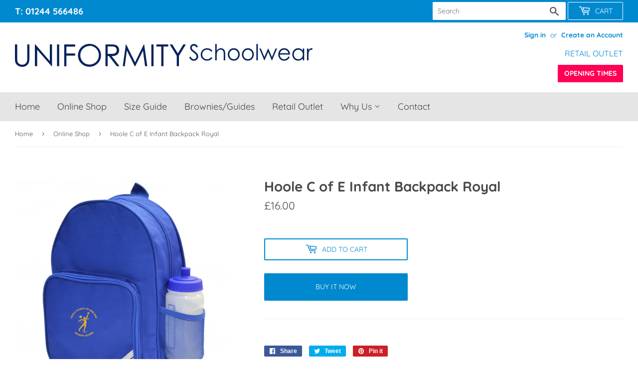

--- FILE ---
content_type: text/javascript
request_url: https://www.uniformityschools.com/cdn/shop/t/10/assets/bc-sf-search.js?v=116204212408664881551586353487
body_size: -559
content:
var bcSfSearchSettings={search:{}};BCSfFilter.prototype.customizeSuggestion=function(suggestionElement,searchElement,searchBoxId){};
//# sourceMappingURL=/cdn/shop/t/10/assets/bc-sf-search.js.map?v=116204212408664881551586353487


--- FILE ---
content_type: text/javascript; charset=utf-8
request_url: https://www.uniformityschools.com/products/hoole-c-of-e-infant-backpack.js
body_size: 294
content:
{"id":4565023490122,"title":"Hoole C of E Infant Backpack Royal","handle":"hoole-c-of-e-infant-backpack","description":"\u003cul\u003e\n\u003cli\u003e\n\u003cp\u003eRounded shape\u003c\/p\u003e\n\u003c\/li\u003e\n\u003cli\u003e\n\u003cp\u003ePerfect for young children\u003c\/p\u003e\n\u003c\/li\u003e\n\u003c\/ul\u003e\n\u003cp\u003e*Water bottle not included\u003c\/p\u003e\n","published_at":"2020-04-23T11:46:43+01:00","created_at":"2020-04-23T13:04:23+01:00","vendor":"William Turner","type":"Products","tags":["hooleprimary_Summer Uniform","hooleprimary_Winter Uniform","school_Hoole C of E Primary School"],"price":1600,"price_min":1600,"price_max":1600,"available":true,"price_varies":false,"compare_at_price":null,"compare_at_price_min":0,"compare_at_price_max":0,"compare_at_price_varies":false,"variants":[{"id":31973072502858,"title":"Default Title","option1":"Default Title","option2":null,"option3":null,"sku":"HPIBMP12","requires_shipping":true,"taxable":true,"featured_image":null,"available":true,"name":"Hoole C of E Infant Backpack Royal","public_title":null,"options":["Default Title"],"price":1600,"weight":0,"compare_at_price":null,"inventory_management":"shopify","barcode":"72502858","requires_selling_plan":false,"selling_plan_allocations":[]}],"images":["\/\/cdn.shopify.com\/s\/files\/1\/0045\/5737\/3514\/products\/HO_IBMP12_Infant_Backpack_Royal_logo_l.jpg?v=1587643852"],"featured_image":"\/\/cdn.shopify.com\/s\/files\/1\/0045\/5737\/3514\/products\/HO_IBMP12_Infant_Backpack_Royal_logo_l.jpg?v=1587643852","options":[{"name":"Title","position":1,"values":["Default Title"]}],"url":"\/products\/hoole-c-of-e-infant-backpack","media":[{"alt":null,"id":6641510383690,"position":1,"preview_image":{"aspect_ratio":1.0,"height":600,"width":600,"src":"https:\/\/cdn.shopify.com\/s\/files\/1\/0045\/5737\/3514\/products\/HO_IBMP12_Infant_Backpack_Royal_logo_l.jpg?v=1587643852"},"aspect_ratio":1.0,"height":600,"media_type":"image","src":"https:\/\/cdn.shopify.com\/s\/files\/1\/0045\/5737\/3514\/products\/HO_IBMP12_Infant_Backpack_Royal_logo_l.jpg?v=1587643852","width":600}],"requires_selling_plan":false,"selling_plan_groups":[]}